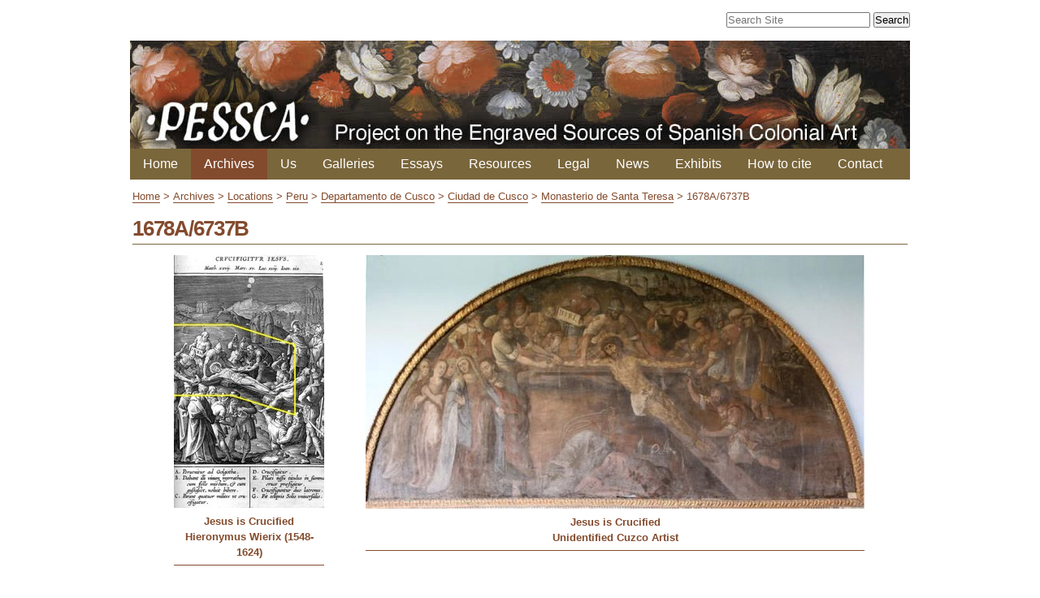

--- FILE ---
content_type: text/html;charset=utf-8
request_url: https://colonialart.org/archives/locations/peru/departamento-de-cusco/ciudad-de-cusco/monasterio-de-santa-teresa/1678a-6737b
body_size: 3071
content:
<!DOCTYPE html PUBLIC "-//W3C//DTD XHTML 1.0 Transitional//EN" "http://www.w3.org/TR/xhtml1/DTD/xhtml1-transitional.dtd"><html xmlns="http://www.w3.org/1999/xhtml">
<head><base href="https://colonialart.org/archives/locations/peru/departamento-de-cusco/ciudad-de-cusco/monasterio-de-santa-teresa/1678a-6737b/" /><meta http-equiv="Content-Type" content="text/html; charset=utf-8" /><link rel="stylesheet" type="text/css" media="screen" href="https://colonialart.org/portal_css/Sunburst%20Theme/reset-cachekey-7669c15ccf164ce550847ee0455b23e7.css" /><link rel="stylesheet" type="text/css" href="https://colonialart.org/portal_css/Sunburst%20Theme/base-cachekey-ed197b570635a473824e2426146006a1.css" /><link rel="stylesheet" type="text/css" media="screen" href="https://colonialart.org/portal_css/Sunburst%20Theme/resourceplone.app.jquerytools.overlays-cachekey-785b9e1cc1c19735d1e80e798c227b93.css" /><style type="text/css" media="screen">@import url(https://colonialart.org/portal_css/Sunburst%20Theme/resourceplone.formwidget.autocompletejquery.autocomplete-cachekey-b0c94fb7615c05a411f596ea9e3249b1.css);</style><link rel="stylesheet" type="text/css" href="https://colonialart.org/portal_css/Sunburst%20Theme/themediazotheme.colonialartstaticmain-cachekey-1ea07db3a38617664fc10fb3075f8d6d.css" /><link rel="canonical" href="https://colonialart.org/archives/locations/peru/departamento-de-cusco/ciudad-de-cusco/monasterio-de-santa-teresa/1678a-6737b" /><link rel="apple-touch-icon" href="https://colonialart.org/touch_icon.png" /><link rel="previous" href="https://colonialart.org/archives/locations/peru/departamento-de-cusco/ciudad-de-cusco/monasterio-de-santa-teresa/6736a-6736b" title="Go to previous item" /><link rel="next" href="https://colonialart.org/archives/locations/peru/departamento-de-cusco/ciudad-de-cusco/monasterio-de-santa-teresa/6738a-6738b" title="Go to next item" /><link rel="search" href="https://colonialart.org/@@search" title="Search this site" /><meta name="viewport" content="width=device-width, initial-scale=0.6666, maximum-scale=1.0, minimum-scale=0.6666" /><meta name="generator" content="Plone - http://plone.org" />
    <title>1678A/6737B — Colonial Art</title>
    <link rel="shortcut icon" type="image/x-icon" href="/++theme++updated-mobile/static/favicon.ico" />
    <link rel="stylesheet" type="text/css" media="screen" href="/++theme++updated-mobile/static/main.css?v=11" />
</head>
<body class="template-correspondence_view portaltype-correspondence site-colonialart section-archives subsection-locations subsection-locations-peru subsection-locations-peru-departamento-de-cusco icons-on userrole-anonymous"><p class="hiddenStructure">
  <a accesskey="2" href="https://colonialart.org/archives/locations/peru/departamento-de-cusco/ciudad-de-cusco/monasterio-de-santa-teresa/1678a-6737b#content">Skip to content.</a> |

  <a accesskey="6" href="https://colonialart.org/archives/locations/peru/departamento-de-cusco/ciudad-de-cusco/monasterio-de-santa-teresa/1678a-6737b#portal-globalnav">Skip to navigation</a>
</p><p class="hiddenStructure">Personal tools</p><div id="visual-portal-wrapper">

   <div id="portal-top">
        <div id="portal-searchbox">

    <form id="searchGadget_form" action="https://colonialart.org/@@search">

        <div class="LSBox">
        <label class="hiddenStructure" for="searchGadget">Search Site</label>

        <input name="SearchableText" type="text" size="18" title="Search Site" placeholder="Search Site" accesskey="4" class="searchField" id="searchGadget" />

        <input class="searchButton" type="submit" value="Search" />

        

        <div class="LSResult" id="LSResult"><div class="LSShadow" id="LSShadow"></div></div>
        </div>
    </form>

    <div id="portal-advanced-search" class="hiddenStructure">
        <a href="https://colonialart.org/@@search" accesskey="5">
            Advanced Search…
        </a>
    </div>

</div>
        <div id="banner">
            <a title="Project on the Engraved Sources of Colonial Art" href="https://colonialart.org">
            <img src="/++theme++updated-mobile/static/transparent.gif" title="Project on the Engraved Sources of Colonial Art" /></a>
        </div>
    </div>
    <p class="hiddenStructure">Navigation</p>
    <div class="gl-mobile-menu"><header class="header"><input class="menu-btn" type="checkbox" id="menu-btn" />
    <div class="menu-btn-wrapper"><label class="menu-icon" for="menu-btn">
        <span class="navicon"></span>
    </label></div>
    <ul class="menu">
                <li class="plain"><a href="https://colonialart.org">
                    Home
            </a></li><li class="selected"><a href="https://colonialart.org/archives">
                    Archives
            </a></li><li class="plain"><a href="https://colonialart.org/us">
                    Us
            </a></li><li class="plain"><a href="https://colonialart.org/galleries">
                    Galleries
            </a></li><li class="plain"><a href="https://colonialart.org/essays">
                    Essays
            </a></li><li class="plain"><a href="https://colonialart.org/resources">
                    Resources
            </a></li><li class="plain"><a href="https://colonialart.org/legal">
                    Legal
            </a></li><li class="plain"><a href="https://colonialart.org/news">
                    News
            </a></li><li class="plain"><a href="https://colonialart.org/exhibits">
                    Exhibits
            </a></li><li class="plain"><a href="https://colonialart.org/citations">
                    How to cite
            </a></li><li class="plain"><a href="https://colonialart.org/contact">
                    Contact
            </a></li>
          </ul>
    </header></div>
    <div id="portal-globalnav"></div>
    <div id="portal-column-content">

            <div id="viewlet-above-content"><div id="portal-breadcrumbs">

    <span id="breadcrumbs-home">
        <a href="https://colonialart.org">Home</a>
        <span class="breadcrumbSeparator">
	    &gt;
        </span>
    </span>
    <span id="breadcrumbs-1" dir="ltr">
        
            <a href="https://colonialart.org/archives">Archives</a>
            <span class="breadcrumbSeparator">
		&gt;
            </span>
            
         
    </span>
    <span id="breadcrumbs-2" dir="ltr">
        
            <a href="https://colonialart.org/archives/locations">Locations</a>
            <span class="breadcrumbSeparator">
		&gt;
            </span>
            
         
    </span>
    <span id="breadcrumbs-3" dir="ltr">
        
            <a href="https://colonialart.org/archives/locations/peru">Peru</a>
            <span class="breadcrumbSeparator">
		&gt;
            </span>
            
         
    </span>
    <span id="breadcrumbs-4" dir="ltr">
        
            <a href="https://colonialart.org/archives/locations/peru/departamento-de-cusco">Departamento de Cusco</a>
            <span class="breadcrumbSeparator">
		&gt;
            </span>
            
         
    </span>
    <span id="breadcrumbs-5" dir="ltr">
        
            <a href="https://colonialart.org/archives/locations/peru/departamento-de-cusco/ciudad-de-cusco">Ciudad de Cusco</a>
            <span class="breadcrumbSeparator">
		&gt;
            </span>
            
         
    </span>
    <span id="breadcrumbs-6" dir="ltr">
        
            <a href="https://colonialart.org/archives/locations/peru/departamento-de-cusco/ciudad-de-cusco/monasterio-de-santa-teresa">Monasterio de Santa Teresa</a>
            <span class="breadcrumbSeparator">
		&gt;
            </span>
            
         
    </span>
    <span id="breadcrumbs-7" dir="ltr">
        
            
            
            <span id="breadcrumbs-current">1678A/6737B</span>
         
    </span>

</div>
</div>

            
                <div class="">

                    

                    

    <dl class="portalMessage info" id="kssPortalMessage" style="display:none">
        <dt>Info</dt>
        <dd></dd>
    </dl>



                    
                        <div id="content">

                            

                            

                             <div id="viewlet-above-content-title"></div>
                             
                                 
                                 
            
            <h1 class="documentFirstHeading">1678A/6737B</h1>
        
                             
                             <div id="viewlet-below-content-title">
</div>

                             
                                 
                                 
            
            
        
                             

                             <div id="viewlet-above-content-body"></div>
                             <div id="content-core">
                                 
    

    <div class="bdiv">
	    <h1>1678A/6737B</h1>
            <table class="preview-image-wrapper">
                <tr>
        			<th> </th>
        			
            			<th style="width:185px"><a style="border:none !important;" href="https://colonialart.org/artworks/1678.1a/view"><img src="https://colonialart.org/artworks/1678.1a/@@images/794ab75c-a494-4722-bd3f-03a0e477407b.jpeg" alt="1678.1A" title="More information" height="311" width="185" /></a>
            				<div>
            					<a style="border:none !important; display:block;" title="More information" href="https://colonialart.org/artworks/1678.1a/view">Jesus is Crucified</a>
            				</div>
            				<div>
            					<a title="More information" style="display:block;width:100%;padding-bottom:0.5em;" href="https://colonialart.org/artworks/1678.1a/view">Hieronymus Wierix (1548-1624)</a>
            				</div>
            			</th>
            			<th> </th>
        			
        			
            			<th style="width:614px"><a style="border:none !important;" href="https://colonialart.org/artworks/6737b/view"><img src="https://colonialart.org/artworks/6737b/@@images/75109e1e-3c47-4183-af1c-eb3748e54dd5.jpeg" alt="6737B" title="More information" height="312" width="614" /></a>
            				<div>
            					<a style="border:none !important; display:block;" title="More information" href="https://colonialart.org/artworks/6737b/view">Jesus is Crucified</a>
            				</div>
            				<div>
            					<a title="More information" style="display:block;width:100%;padding-bottom:0.5em;" href="https://colonialart.org/artworks/6737b/view">Unidentified Cuzco Artist</a>
            				</div>
            			</th>
            			<th> </th>
        			
                </tr>
            </table>
</div>


<dl>
    
    
</dl>

    

                             </div>
                             <div id="viewlet-below-content-body">



    <div class="visualClear"><!-- --></div>

    <div class="documentActions">
        

        

    </div>

</div>

                            
                        </div>
                    

                    
                </div>
            

            <div id="viewlet-below-content">



    

        <div class="listingBar">

          
            <a class="previous" href="https://colonialart.org/archives/locations/peru/departamento-de-cusco/ciudad-de-cusco/monasterio-de-santa-teresa/6736a-6736b" title="Go to previous item">
                «
                
                    Previous:
                    6736A/6736B
                
            </a>
          


            <a class="next" href="https://colonialart.org/archives/locations/peru/departamento-de-cusco/ciudad-de-cusco/monasterio-de-santa-teresa/6738a-6738b" title="Go to next item">
               
                 Next:
                 6738A/6738B
               
                »
            </a>

           

       </div>

   





</div>
        </div>
    <div id="portal-footer-wrapper">
            
                
<div class="portletWrapper" data-portlethash="706c6f6e652e6c656674636f6c756d6e0a636f6e746578740a2f636f6c6f6e69616c6172740a666f6f746572" id="portletwrapper-706c6f6e652e6c656674636f6c756d6e0a636f6e746578740a2f636f6c6f6e69616c6172740a666f6f746572"><div class="portletStaticText portlet-static-footer"><p style="text-align: center; "><img src="https://colonialart.org/other-images/logos/pessca/@@images/6ffffc3d-29ec-4520-91a7-91b1b11c49be.png" alt="PESSCA" class="image-inline" title="PESSCA" /></p></div>

</div>




            
        </div><ul id="portal-siteactions">

    <li id="siteaction-sitemap"><a href="https://colonialart.org/sitemap" accesskey="3" title="Site Map">Site Map</a></li>
    <li id="siteaction-accessibility"><a href="https://colonialart.org/accessibility-info" accesskey="0" title="Accessibility">Accessibility</a></li>
    <li id="siteaction-contact"><a href="https://colonialart.org/contact-info" accesskey="9" title="Contact">Contact</a></li>
</ul>
</div><script async="" src="https://www.googletagmanager.com/gtag/js?id=UA-1214324-10"></script><script>
  window.dataLayer = window.dataLayer || [];
  function gtag(){dataLayer.push(arguments);}
  gtag('js', new Date());

  gtag('config', 'UA-1214324-10');
</script><script type="text/javascript" src="https://colonialart.org/portal_javascripts/Sunburst%20Theme/resourceplone.app.jquery-cachekey-0100221b5e502f6b62a6c4ed717b8224.js"></script><script type="text/javascript" src="https://colonialart.org/portal_javascripts/Sunburst%20Theme/resourceplone.formwidget.autocompletejquery.autocomplete.min-cachekey-48fd50b53b4234f71914aa09c11728df.js"></script></body>
</html>